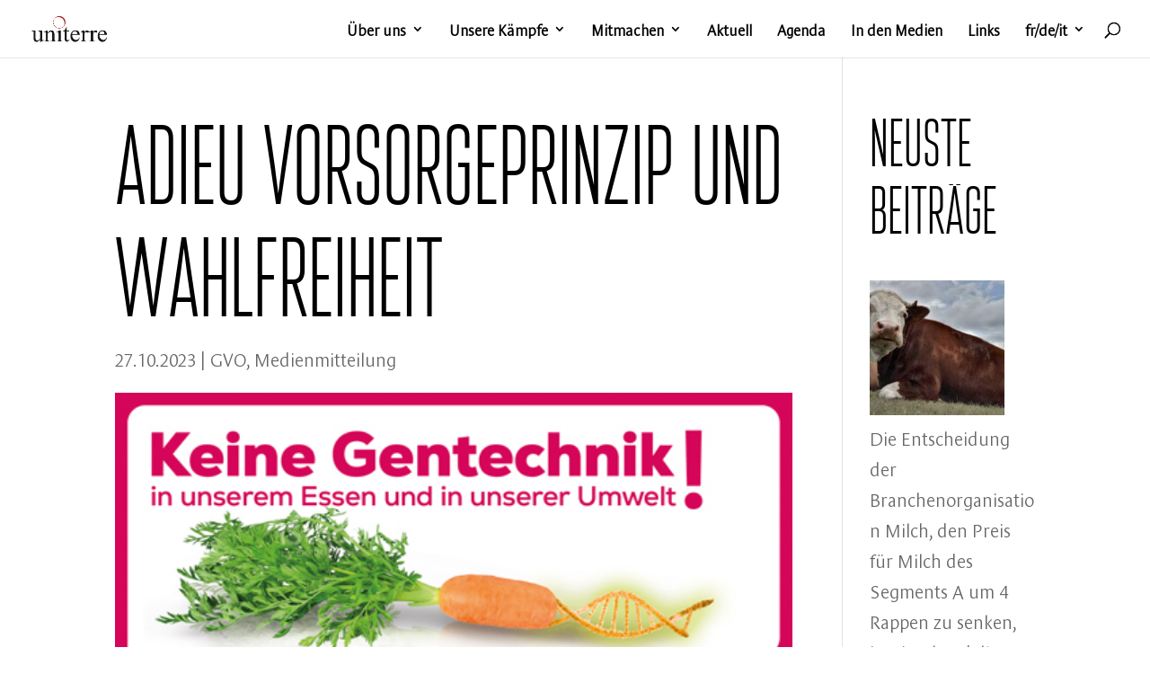

--- FILE ---
content_type: text/css
request_url: https://uniterre.ch/wp-content/themes/divi-photography/style.css?ver=4.27.5
body_size: 1042
content:
/*
 Theme Name:     Divi photography
 Theme URI:      https://demo.infomaniak.com/preview?t=divi-photography
 Description:    Votre site sera constitue d'une page personnalisable. Ce type de site est tres efficace pour presenter une organisation ou un evenement.
 Author:         Infomaniak
 Author URI:     https://www.infomaniak.com
 Template:       Divi
 Version:        1.0.0
*/
 
@import url("../Divi/style.css");

/* Added by Manuel Rast, add fonts to theme */
@font-face {
    font-family: 'attentica_4fultralight';
    src: url('attentica_4f_ultralight_unit_v5-webfont.eot');
    src: url('attentica_4f_ultralight_unit_v5-webfont.eot?#iefix') format('embedded-opentype'),
         url('attentica_4f_ultralight_unit_v5-webfont.woff2') format('woff2'),
         url('attentica_4f_ultralight_unit_v5-webfont.woff') format('woff'),
         url('attentica_4f_ultralight_unit_v5-webfont.ttf') format('truetype'),
         url('attentica_4f_ultralight_unit_v5-webfont.svg#attentica_4fultralight') format('svg');
    font-weight: normal;
    font-style: normal;
}

@font-face {
    font-family: 'DINPro-CondensedLight';
    src: url('DINPro-CondensedLight.eot');
    src: url('DINPro-CondensedLight.eot?#iefix') format('embedded-opentype'),
        url('DINPro-CondensedLight.woff2') format('woff2'),
        url('DINPro-CondensedLight.woff') format('woff'),
        url('DINPro-CondensedLight.ttf') format('truetype'),
        url('DINPro-CondensedLight.svg#DINPro-CondensedLight') format('svg');
    font-weight: 300;
    font-style: normal;
    font-display: swap;
}

@font-face {
    font-family: 'DINPro-CondensedMedium';
    src: url('DINPro-CondensedMedium.eot');
    src: url('DINPro-CondensedMedium.eot?#iefix') format('embedded-opentype'),
        url('DINPro-CondensedMedium.woff2') format('woff2'),
        url('DINPro-CondensedMedium.woff') format('woff'),
        url('DINPro-CondensedMedium.ttf') format('truetype'),
        url('DINPro-CondensedMedium.svg#DINPro-CondensedMedium') format('svg');
    font-weight: 500;
    font-style: normal;
    font-display: swap;
}

@font-face {
    font-family: 'l1_lemosa-lig-1_pro_ws_z01-f5ebdd0e';
    src: url('l1_lemosa-lig-1_pro_ws_z01-f5ebdd0e.eot');
    src: url('l1_lemosa-lig-1_pro_ws_z01-f5ebdd0e.eot?#iefix') format('embedded-opentype'),
        url('l1_lemosa-lig-1_pro_ws_z01-f5ebdd0e.woff2') format('woff2'),
        url('l1_lemosa-lig-1_pro_ws_z01-f5ebdd0e.woff') format('woff'),
        url('l1_lemosa-lig-1_pro_ws_z01-f5ebdd0e.ttf') format('truetype'),
        url('l1_lemosa-lig-1_pro_ws_z01-f5ebdd0e.svg#l1_lemosa-lig-1_pro_ws_z01-f5ebdd0e') format('svg');
    font-weight: 300;
    font-style: normal;
    font-display: swap;
}

/* Added by Manuel Rast, define font elements */
h1 {
font-family: attentica_4fultralight, Arial, sans-serif!important;
font-size: 125px!important;
}
@media only screen and (max-width: 768px) {
h1 {
font-family: attentica_4fultralight, Arial, sans-serif!important;
font-size: 100px!important;
}
}
@media only screen and (max-width: 400px) {
h1 {
font-family: attentica_4fultralight, Arial, sans-serif!important;
font-size: 75px!important;
}
}

h2 {
font-family: attentica_4fultralight, Arial, sans-serif!important;
font-size: 100px;
}
@media only screen and (max-width: 768px) {
h2 {
font-family: attentica_4fultralight, Arial, sans-serif!important;
font-size: 75px;
}
}
@media only screen and (max-width: 400px) {
h2 {
font-family: attentica_4fultralight, Arial, sans-serif!important;
font-size: 60px;
}
}

h3 {
font-family: attentica_4fultralight, Arial, sans-serif!important;
font-size: 75px!important;
}
@media only screen and (max-width: 768px) {
h3 {
font-family: attentica_4fultralight, Arial, sans-serif!important;
font-size: 60px!important;
}
}
@media only screen and (max-width: 400px) {
h3 {
font-family: attentica_4fultralight, Arial, sans-serif!important;
font-size: 50px!important;
}
}

h4 {
font-family: DINPro-CondensedLight, Arial, sans-serif!important;
font-size: 60px!important;
}
@media only screen and (max-width: 768px) {
h4 {
font-family: DINPro-CondensedLight, Arial, sans-serif!important;
font-size: 50px!important;
}
}
@media only screen and (max-width: 400px) {
h4 {
font-family: DINPro-CondensedLight, Arial, sans-serif!important;
font-size: 40px!important;
}
}

h5 {
font-family: l1_lemosa-lig-1_pro_ws_z01-f5ebdd0e, Arial, sans-serif!important;
font-size: 25px!important;
}

h6 {
font-family: l1_lemosa-lig-1_pro_ws_z01-f5ebdd0e, Arial, sans-serif!important;
font-size: 25px!important;
}

p {
font-family: l1_lemosa-lig-1_pro_ws_z01-f5ebdd0e, Arial, sans-serif!important;
font-size: 20px!important;
}

.et_menu_container {
font-family: attentica_4fultralight, Arial, sans-serif!important;
font-size: 25px!important;
}

.et-dropcap {
    font-size: 125px!important;
    line-height: 0.75!important;
    font-family: attentica_4fultralight!important;
    padding-top: 10px!important;
}

/* Added by Manuel Rast, make mobile menu fix */
@media (max-width: 980px) {
.et_non_fixed_nav.et_transparent_nav #main-header, .et_non_fixed_nav.et_transparent_nav #top-header, .et_fixed_nav #main-header, .et_fixed_nav #top-header {
    position: fixed;
}
}
.et_mobile_menu {
    overflow: scroll !important;
    max-height: 83vh;
}

/* Added by Manuel Rast, change font size from mobile menu */
.et_mobile_menu li a {
  font-size: 25px!important;
}

/* Added by Manuel Rast, change hamburger color from mobile menu */
span.mobile_menu_bar:before {
  color:#000000;
}

/* Added by Manuel Rast, change font style and size from RaiseNow form */
#tamaro-widget.tamaro-widget {
font-family: l1_lemosa-lig-1_pro_ws_z01-f5ebdd0e, Arial, sans-serif!important;
color: #000000!important;
}
.title {
font-family: l1_lemosa-lig-1_pro_ws_z01-f5ebdd0e, Arial, sans-serif!important;
color: #000000!important;
}

/* Added by Manuel Rast, change font style and size from The Events Calendar */
.tribe-events-single-section-title {
  font-family: l1_lemosa-lig-1_pro_ws_z01-f5ebdd0e, Arial, sans-serif!important;
}